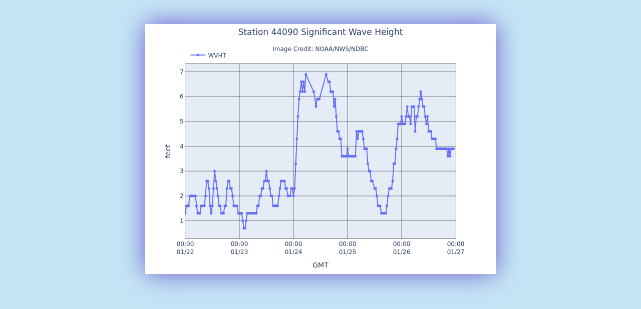

--- FILE ---
content_type: text/html; charset=UTF-8
request_url: https://www.ndbc.noaa.gov/show_plot.php?station=44090&meas=sght&uom=E&time_diff=-4&time_label=EDT
body_size: 587
content:
<!DOCTYPE html>
<html lang="en">
<head>
<title>NDBC - 5-day plot - Significant Wave Height at 44090</title>
<meta name="viewport" content="width=device-width, initial-scale=1.0">
<meta http-equiv="Content-Type" content="Text/html; charset=iso-8859-1">
<meta name="description" content="National Data Buoy Center - 5-day plot - Significant Wave Height at buoy 44090 (41.840N 70.329W) - Cape Cod Bay, MA (221).">
<link rel="canonical" href="https://www.ndbc.noaa.gov/show_plot.php?station=44090&meas=sght">
<link rel="stylesheet" href="/style/ndbc2022a.css" type="text/css">
<style>
	html {
		max-height: 100%;
	}
	body {
		display: flex;
		justify-content: center;
		align-items: center;
		height: fit-content;
	}
	img.plot {
		 margin: 3em;
		box-shadow: 0 0 3em slateblue;
	}
</style>
<link rel="icon" type="image/x-icon" href="/favicon.ico">
<script defer src="/js/ndbc_utils.js"></script>
<script async id="_fed_an_ua_tag" src="https://dap.digitalgov.gov/Universal-Federated-Analytics-Min.js?agency=DOC&subagency=NOAA"></script>
<!--script src="https://touchpoints.app.cloud.gov/touchpoints/b5347857.js" defer></script-->


</head>
<body>
<img src="/plot?station=44090&meas=sght&uom=E&tz=GMT" class="plot responsive" alt="5-day plot - Significant Wave Height at 44090" width="700" height="500">
</body>
</html>
